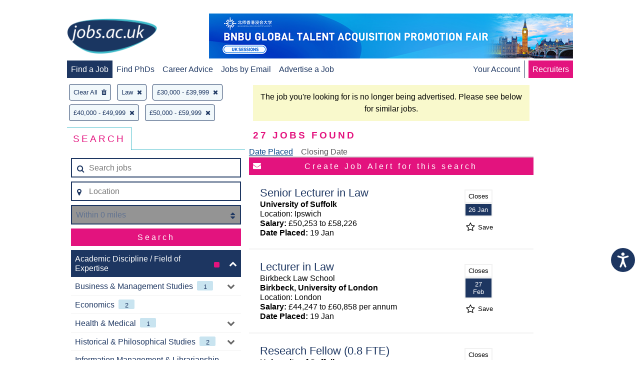

--- FILE ---
content_type: image/svg+xml
request_url: https://www.jobs.ac.uk/images/browser-logos/chrome-logo.svg
body_size: 1421
content:
<?xml version="1.0" encoding="UTF-8" standalone="no"?>
<svg xmlns="http://www.w3.org/2000/svg" xmlns:xlink="http://www.w3.org/1999/xlink" viewBox="1 1 176 176">
 <defs>
  <circle id="a" cy="96" cx="96" r="88"/>
 </defs>
 <clipPath id="b">
  <use width="100%" overflow="visible" xlink:href="#a" height="100%"/>
 </clipPath>
 <g transform="translate(-7 -7)" clip-path="url(#b)">
  <path d="m21.97 8v108h39.39l34.64-60h88v-48z" fill="#db4437"/>
  <linearGradient id="c" y2="44.354" gradientUnits="userSpaceOnUse" y1="75.021" x2="81.837" x1="29.337">
   <stop stop-color="#A52714" stop-opacity=".6" offset="0"/>
   <stop stop-color="#A52714" stop-opacity="0" offset=".66"/>
  </linearGradient>
  <path d="m21.97 8v108h39.39l34.64-60h88v-48z" fill="url(#c)"/>
 </g>
 <path clip-path="url(#b)" fill-opacity=".15" d="m62.31 115.65l-39.83-68.31-0.58 1 39.54 67.8z" transform="translate(-7 -7)" fill="#3e2723"/>
 <g transform="translate(-7 -7)" clip-path="url(#b)">
  <path d="m8 184h83.77l38.88-38.88v-29.12h-69.29l-53.36-91.52z" fill="#0f9d58"/>
  <linearGradient id="d" y2="130.33" gradientUnits="userSpaceOnUse" y1="164.5" x2="52.538" x1="110.87">
   <stop stop-color="#055524" stop-opacity=".4" offset="0"/>
   <stop stop-color="#055524" stop-opacity="0" offset=".33"/>
  </linearGradient>
  <path d="m8 184h83.77l38.88-38.88v-29.12h-69.29l-53.36-91.52z" fill="url(#d)"/>
 </g>
 <path clip-path="url(#b)" fill-opacity=".15" d="m129.84 117.33l-0.83-0.48-38.39 67.15h1.15l38.1-66.64z" transform="translate(-7 -7)" fill="#263238"/>
 <g transform="translate(-7 -7)" clip-path="url(#b)">
  <defs>
   <path id="e" d="m8 184h83.77l38.88-38.88v-29.12h-69.29l-53.36-91.52z"/>
  </defs>
  <clipPath id="f">
   <use width="100%" overflow="visible" xlink:href="#e" height="100%"/>
  </clipPath>
  <g clip-path="url(#f)">
   <path d="m96 56l34.65 60-38.88 68h92.23v-128z" fill="#ffcd40"/>
   <linearGradient id="g" y2="114.13" gradientUnits="userSpaceOnUse" y1="49.804" x2="136.55" x1="121.86">
    <stop stop-color="#EA6100" stop-opacity=".3" offset="0"/>
    <stop stop-color="#EA6100" stop-opacity="0" offset=".66"/>
   </linearGradient>
   <path d="m96 56l34.65 60-38.88 68h92.23v-128z" fill="url(#g)"/>
  </g>
 </g>
 <g transform="translate(-7 -7)" clip-path="url(#b)">
  <path d="m96 56l34.65 60-38.88 68h92.23v-128z" fill="#ffcd40"/>
  <path d="m96 56l34.65 60-38.88 68h92.23v-128z" fill="url(#g)"/>
 </g>
 <g transform="translate(-7 -7)" clip-path="url(#b)">
  <defs>
   <path id="i" d="m96 56l34.65 60-38.88 68h92.23v-128z"/>
  </defs>
  <clipPath id="j">
   <use width="100%" overflow="visible" xlink:href="#i" height="100%"/>
  </clipPath>
  <g clip-path="url(#j)">
   <path d="m21.97 8v108h39.39l34.64-60h88v-48z" fill="#db4437"/>
   <path d="m21.97 8v108h39.39l34.64-60h88v-48z" fill="url(#c)"/>
  </g>
 </g>
 <radialGradient id="l" gradientUnits="userSpaceOnUse" cy="55.948" cx="668.18" gradientTransform="translate(-576)" r="84.078">
  <stop stop-color="#3E2723" stop-opacity=".2" offset="0"/>
  <stop stop-color="#3E2723" stop-opacity="0" offset="1"/>
 </radialGradient>
 <path clip-path="url(#b)" d="m96 56v20.95l78.4-20.95z" transform="translate(-7 -7)" fill="url(#l)"/>
 <g transform="translate(-7 -7)" clip-path="url(#b)">
  <defs>
   <path id="m" d="m21.97 8v40.34l39.39 67.66 34.64-60h88v-48z"/>
  </defs>
  <clipPath id="n">
   <use width="100%" overflow="visible" xlink:href="#m" height="100%"/>
  </clipPath>
  <g clip-path="url(#n)">
   <path d="m8 184h83.77l38.88-38.88v-29.12h-69.29l-53.36-91.52z" fill="#0f9d58"/>
   <path d="m8 184h83.77l38.88-38.88v-29.12h-69.29l-53.36-91.52z" fill="url(#d)"/>
  </g>
 </g>
 <radialGradient id="p" gradientUnits="userSpaceOnUse" cy="48.52" cx="597.88" gradientTransform="translate(-576)" r="78.044">
  <stop stop-color="#3E2723" stop-opacity=".2" offset="0"/>
  <stop stop-color="#3E2723" stop-opacity="0" offset="1"/>
 </radialGradient>
 <path clip-path="url(#b)" d="m21.97 48.45l57.25 57.24-17.86 10.31z" transform="translate(-7 -7)" fill="url(#p)"/>
 <radialGradient id="q" gradientUnits="userSpaceOnUse" cy="96.138" cx="671.84" gradientTransform="translate(-576)" r="87.87">
  <stop stop-color="#263238" stop-opacity=".2" offset="0"/>
  <stop stop-color="#263238" stop-opacity="0" offset="1"/>
 </radialGradient>
 <path clip-path="url(#b)" d="m91.83 183.89l20.96-78.2 17.86 10.31z" transform="translate(-7 -7)" fill="url(#q)"/>
 <g transform="translate(-7 -7)" clip-path="url(#b)">
  <circle cy="96" cx="96" r="40" fill="#f1f1f1"/>
  <circle cy="96" cx="96" r="32" fill="#4285f4"/>
 </g>
 <g transform="translate(-7 -7)" clip-path="url(#b)">
  <path fill-opacity=".2" d="m96 55c-22.09 0-40 17.91-40 40v1c0-22.09 17.91-40 40-40h88v-1h-88z" fill="#3e2723"/>
  <path fill-opacity=".1" d="m130.6 116c-6.92 11.94-19.81 20-34.6 20-14.8 0-27.69-8.06-34.61-20h-0.04l-53.35-91.52v1l53.36 91.52h0.04c6.92 11.94 19.81 20 34.61 20 14.79 0 27.68-8.05 34.6-20h0.05v-1h-0.06z" fill="#fff"/>
  <path opacity=".1" d="m97 56c-0.17 0-0.33 0.02-0.5 0.03 21.86 0.27 39.5 18.05 39.5 39.97s-17.64 39.7-39.5 39.97c0.17 0 0.33 0.03 0.5 0.03 22.09 0 40-17.91 40-40s-17.91-40-40-40z" fill="#3e2723"/>
  <path fill-opacity=".2" d="m131 117.33c3.4-5.88 5.37-12.68 5.37-19.96 0-4.22-0.66-8.28-1.87-12.09 0.95 3.42 1.5 7.01 1.5 10.73 0 7.28-1.97 14.08-5.37 19.96l0.02 0.04-38.88 68h1.16l38.09-66.64-0.02-0.04z" fill="#fff"/>
 </g>
 <g transform="translate(-7 -7)" clip-path="url(#b)">
  <path fill-opacity=".2" d="m96 9c48.43 0 87.72 39.13 87.99 87.5 0-0.17 0.01-0.33 0.01-0.5 0-48.6-39.4-88-88-88s-88 39.4-88 88c0 0.17 0.01 0.33 0.01 0.5 0.27-48.37 39.56-87.5 87.99-87.5z" fill="#fff"/>
  <path fill-opacity=".15" d="m96 183c48.43 0 87.72-39.13 87.99-87.5 0 0.17 0.01 0.33 0.01 0.5 0 48.6-39.4 88-88 88s-88-39.4-88-88c0-0.17 0.01-0.33 0.01-0.5 0.27 48.37 39.56 87.5 87.99 87.5z" fill="#3e2723"/>
 </g>
 <radialGradient id="r" gradientUnits="userSpaceOnUse" cy="32.014" cx="34.286" gradientTransform="translate(-7 -7)" r="176.75">
  <stop stop-color="#fff" stop-opacity=".1" offset="0"/>
  <stop stop-color="#fff" stop-opacity="0" offset="1"/>
 </radialGradient>
 <circle cy="89" cx="89" r="88" fill="url(#r)"/>
</svg>
